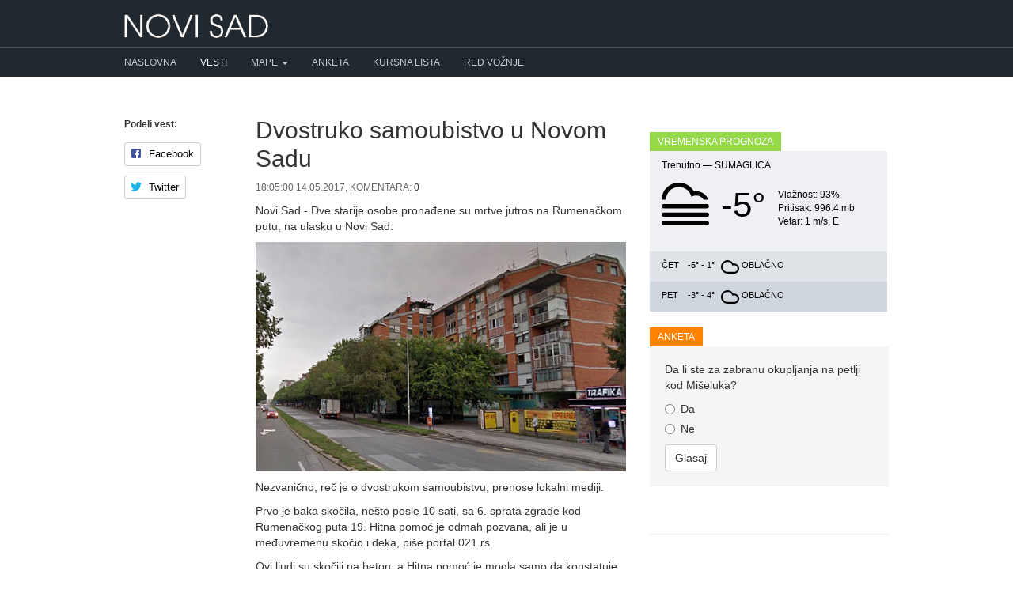

--- FILE ---
content_type: text/html; charset=UTF-8
request_url: https://novisad.com/vesti/dvostruko-samoubistvo-u-novom-sadu-3260
body_size: 5870
content:
<!DOCTYPE html>
<html lang="en">
<head prefix="og: http://ogp.me/ns# fb: http://ogp.me/ns/fb# blog: http://ogp.me/ns/blog#">
    <meta charset="utf-8">
    <title> Dvostruko samoubistvo u Novom Sadu - Novi Sad </title>
        <meta name="description" content="Dve starije osobe pronađene su mrtve jutros na Rumenačkom putu, na ulasku u Novi Sad.Nezvanično, reč je o ..." />
        <meta http-equiv="content-type" content="text/html;charset=utf-8">
    <meta http-equiv="X-UA-Compatible" content="IE=edge,chrome=1">
    <meta name="viewport" content="width=device-width, initial-scale=1">
    <meta name="google-site-verification" content="i9FQQ3sB0-imncnWDnSUGYQY1ddkiayuxcczr76Gnk4" />
    <meta property="fb:app_id" content="264508370255325"/>
    <meta property="fb:admins" content="686250973" />
    <meta property="fb:pages" content="562757900458696" />
        <meta property="og:title" content="Dvostruko samoubistvo u Novom Sadu" />
    <meta property="og:description" content="Novi Sad - Dve starije osobe pronađene su mrtve jutros na Rumenačkom putu, na ulasku u Novi Sad.Nezvanično, reč je o dvostrukom samoubistvu, prenose lokalni mediji.Prvo je baka skočila, nešto ..." />
    <meta property="og:type" content="article" />
    <meta property="og:url" content="https://novisad.com/vesti/dvostruko-samoubistvo-u-novom-sadu-3260" />
    <meta property="og:site_name" content="NoviSad.com" />
    <meta property="og:image" content="https://novisad.com/img/posts/052017/medium/RYUBqzKHm4gqV10w.png" />
        <link rel="stylesheet" type="text/css" href="https://novisad.com/css/bootstrap.min.css" async>
    <link rel="stylesheet" type="text/css" href="https://novisad.com/css/bootstrap-theme.min.css" async>
        <link rel="stylesheet" type="text/css" href="/css/social-likes_birman.css" async>
    <link rel="shortcut icon" href="/favicon.ico" type="image/x-icon" />
<style>
ins.adsbygoogle[data-ad-status="unfilled"] {
	display: none !important;
}
.nav-container { background-color: #202830 }
.nav-menu > li:first-child a { padding-left: 0 !important }
@media (max-width:767px) {
    .nav-menu > li:first-child a { padding-left: 15px !important }
    .navbar-right li { padding: 0 0 0 15px !important }
}

</style>
<script type="text/javascript">
    (function(c,l,a,r,i,t,y){
        c[a]=c[a]||function(){(c[a].q=c[a].q||[]).push(arguments)};
        t=l.createElement(r);t.async=1;t.src="https://www.clarity.ms/tag/"+i;
        y=l.getElementsByTagName(r)[0];y.parentNode.insertBefore(t,y);
    })(window, document, "clarity", "script", "hiup9lb305");
</script>
    
<!-- Google tag (gtag.js) -->
<script async src="https://www.googletagmanager.com/gtag/js?id=G-K9VWTRTJH0"></script>
<script>
  window.dataLayer = window.dataLayer || [];
  function gtag(){dataLayer.push(arguments);}
  gtag('js', new Date());

  gtag('config', 'G-K9VWTRTJH0');
</script>

    <script async src="//pagead2.googlesyndication.com/pagead/js/adsbygoogle.js"></script>
    <script>
        (adsbygoogle = window.adsbygoogle || []).push({
            google_ad_client: "ca-pub-0813866951329032",
            enable_page_level_ads: true
        });
    </script>
<!-- Facebook Pixel Code -->
<script>
  !function(f,b,e,v,n,t,s)
  {if(f.fbq)return;n=f.fbq=function(){n.callMethod?
  n.callMethod.apply(n,arguments):n.queue.push(arguments)};
  if(!f._fbq)f._fbq=n;n.push=n;n.loaded=!0;n.version='2.0';
  n.queue=[];t=b.createElement(e);t.async=!0;
  t.src=v;s=b.getElementsByTagName(e)[0];
  s.parentNode.insertBefore(t,s)}(window, document,'script',
  'https://connect.facebook.net/en_US/fbevents.js');
  fbq('init', '352851011734215');
  fbq('track', 'PageView');
</script>
<noscript><img height="1" width="1" style="display:none"
  src="https://www.facebook.com/tr?id=352851011734215&ev=PageView&noscript=1"
/></noscript>
<!-- End Facebook Pixel Code -->
</head>
<body>
<div id="fb-root"></div>
<script>(function(d, s, id) {
  var js, fjs = d.getElementsByTagName(s)[0];
  if (d.getElementById(id)) return;
  js = d.createElement(s); js.id = id;
  js.src = "//connect.facebook.net/en_US/sdk.js#xfbml=1&version=v2.4&appId=264508370255325";
  fjs.parentNode.insertBefore(js, fjs);
}(document, 'script', 'facebook-jssdk'));</script>
    <header class="navbar" style="z-index: 1000 !important">
      <div class="container">
        <div class="navbar-header">
        <button type="button" class="navbar-toggle collapsed" data-toggle="collapse" data-target="#navbar-collapse-1">
      <span class="glyphicon glyphicon-menu-hamburger" style="color: #ccc" aria-hidden="true"></span>
      </button>
        <a href="/" class="navbar-brand"><img alt="Novi Sad" src="/img/logo.png"></a>

        </div>
      </div>
      <div class="nav-container">
        <nav class="navbar-inverse collapse navbar-collapse container" id="navbar-collapse-1">
          <ul class="nav navbar-nav nav-menu">
            <li ><a href="/">Naslovna</a></li>
            <li class="active"><a href="/vesti">Vesti</a></li>
            <li class="dropdown">
              <a href="#" class="dropdown-toggle" data-toggle="dropdown" role="button" aria-haspopup="true" aria-expanded="false">Mape <span class="caret"></span></a>
              <ul class="dropdown-menu">
                <li ><a href="/mapa">Mapa Novog Sada</a></li>
                <li ><a href="/mapa-saobracajnih-kamera-u-novom-sadu">Mapa saobraćajnih kamera</a></li>
              </ul>
            </li>
            <li ><a href="/anketa">Anketa</a></li>
            <li ><a href="/kursna-lista">Kursna lista</a></li>
              <li ><a href="/red-voznje">Red vožnje</a></li>
          </ul>
        </nav>
      </div>

    </header>

    <div class="container" id="content">
      	
<div class="row">
	<div class="col-md-2">
		<div class="social-likes social-likes-vertical" style="margin-bottom: 20px" data-title="Dvostruko samoubistvo u Novom Sadu">
		<h5>Podeli vest:</h5>
			<div class="facebook" title="Share link on Facebook">Facebook</div>
			<div class="twitter" title="Share link on Twitter">Twitter</div>
		</div>
	</div>
	<div class="col-md-6">
		<article itemscope itemtype="http://schema.org/NewsArticle">
		<h1 itemprop="headline" class="title">Dvostruko samoubistvo u Novom Sadu</h1>
		<div class="news-meta small">18:05:00 14.05.2017, Komentara: <a href="#comments">0</a></div>
		<span class="hidden" itemprop="datePublished">2017-05-14T18:49:00+02:00</span>
		<div class="single">
		<span itemprop="articleBody" class="responsive"><p>Novi Sad - Dve starije osobe pronađene su mrtve jutros na Rumenačkom putu, na ulasku u Novi Sad.</p><p><img itemprop="image" alt="Dvostruko samoubistvo u Novom Sadu" src="https://novisad.com/img/posts/052017/medium/RYUBqzKHm4gqV10w.png"></p><p>Nezvanično, reč je o dvostrukom samoubistvu, prenose lokalni mediji.</p><p>Prvo je baka skočila, nešto posle 10 sati, sa 6. sprata zgrade kod Rumenačkog puta 19. Hitna pomoć je odmah pozvana, ali je u međuvremenu skočio i deka, piše portal 021.rs.<br></p><p>Ovi ljudi su skočili na beton, a Hitna pomoć je mogla samo da konstatuje smrt.</p><p>Policija je obavila uviđaj.</p><p>Izvor: 021.rs, Blic</p></span>

			<div style="text-align: center">
				<script async src="//pagead2.googlesyndication.com/pagead/js/adsbygoogle.js"></script>
				<!-- 300x250 -->
				<ins class="adsbygoogle"
		     	style="display:inline-block;width:300px;height:250px"
     			data-ad-client="ca-pub-0813866951329032"
     			data-ad-slot="9680390487"></ins>
				<script>
				(adsbygoogle = window.adsbygoogle || []).push({});
				</script>
			</div>

			
			<hr />
				<h4>Pročitajte i:</h4>
						<ul class="recent-news single" style="margin-bottom: 10px">
									<li style="padding: 0"><a href="/vesti/problemi-u-vodosnabdevanju-do-ranih-jutarnjih-sati-15150" onclick="ga('send', 'event', 'Click', 'RelatedNews', 'problemi-u-vodosnabdevanju-do-ranih-jutarnjih-sati');">Problemi u vodosnabdevanju do ranih jutarnjih sati</a></li>
									<li style="padding: 0"><a href="/vesti/nakon-petocasovne-blokade-filozofskog-fakulteta-policija-nasilno-izbacila-studente-iz-zgrade-15149" onclick="ga('send', 'event', 'Click', 'RelatedNews', 'nakon-petocasovne-blokade-filozofskog-fakulteta-policija-nasilno-izbacila-studente-iz-zgrade');">Nakon petočasovne blokade Filozofskog fakulteta, policija nasilno izbacila studente iz zgrade</a></li>
									<li style="padding: 0"><a href="/vesti/produzenje-ugovora-o-zakupu-kabina-na-strandu-do-14-februara-15148" onclick="ga('send', 'event', 'Click', 'RelatedNews', 'produzenje-ugovora-o-zakupu-kabina-na-strandu-do-14-februara');">Produženje ugovora o zakupu kabina na Štrandu do 14. februara </a></li>
							</ul>
		</div> <!-- .single -->
		</article> <!-- itemscope -->

		
		<ul class="tags">
					<li>
			<a href="/vesti/oznaka/rumenacki-put" class="tag">Rumenački put</a>
			</li>
					<li>
			<a href="/vesti/oznaka/samoubistvo" class="tag">samoubistvo</a>
			</li>
				</ul>


		<div class="well" style="border: 1px dashed #ccc">
			<h3>Podelite ovu vest sa drugima:</h3>
			<div class="social-likes" data-title="Dvostruko samoubistvo u Novom Sadu">
				<div class="facebook" title="Share link on Facebook">Facebook</div>
				<div class="twitter" title="Share link on Twitter">Twitter</div>
			</div>
		</div>

		<a name="comments"></a>
		
		<a name="add-comment"></a>
				<div class="well">
			<h3>Imate komentar na vest?</h3>
			<a href="#respond" class="btn btn-primary" data-toggle="collapse">Pošaljite komentar</a>
		</div>
			<div id="respond" class="collapse comment-respond">
		        <form method="POST" action="https://novisad.com/vesti/dvostruko-samoubistvo-u-novom-sadu-3260/komentar" accept-charset="UTF-8"><input name="_token" type="hidden" value="oR3ANS0DhLf8shUUy46GD3pVll2nrW4pp8vlADCK">
		            <div class="form-group">
						<label for="name">Ime</label>
		                <input class="form-control" required="" name="name" type="text" id="name">
		            </div>
		            <div class="form-group">
						<label for="content">Komentar</label>
		                <textarea id="" class="form-control" required="" rows="3" name="content" cols="50"></textarea>
		            </div>
		            <button type="submit" class="btn btn-default">Pošalji</button>
		        </form>
				<br />
				<p class="small">
					<strong>Upozorenje:</strong> Mišljenja iznesena u komentarima su privatno mišljenje autora komentara i ne odražavaju stavove vlasnika ni urednika ovog sajta.
					<br />
					Komentari koji sadrže pretnje, govor mržnje, rasne i nacionalne uvrede ili nezakonit sadržaj neće biti objavljeni.
				</p>

			<hr />
			</div><!-- #respond -->

			<div class="clearfix"></div>
	</div>

    <div class="col-md-4">
		<div>
                <script async src="//pagead2.googlesyndication.com/pagead/js/adsbygoogle.js"></script>
                <!-- NoviSad -->
                <ins class="adsbygoogle"
                     style="display:block"
                     data-ad-client="ca-pub-0813866951329032"
                     data-ad-slot="3654402828"
                     data-ad-format="auto"></ins>
                <script>
                (adsbygoogle = window.adsbygoogle || []).push({});
                </script>
		</div><br />

		<div class="row">
				<div class="col-md-12">
					<h3 class="block-heading" style="background-color: #96DA4C">Vremenska prognoza</h3>
<div id="weather">
                    <div class="weather-info today">
                        <div>Trenutno &mdash; <span style="text-transform: uppercase">Sumaglica</span></div>
                        <div class="clearfix"></div>
                        <div>
                            <div style="float: left; background:url(/img/climaicons/Cloud-Fog.svg) center center no-repeat; margin: 10px 0 0; width: 60px; height: 60px"></div>
                            <div style="float: left; height: 80px; margin-top: 10px; margin-left: 15px; float: left; font-size: 44px"> -5&deg;</div>
                            <div style="float: left; margin-left: 15px; margin-top: 20px">
                                <div style="font-size: 12px">Vlažnost:  93%</div>
                                <div style="font-size: 12px">Pritisak:   996.4 mb</div>
                                <div style="font-size: 12px">Vetar:   1 m/s,   E</div>
                            </div>
                            <div class="clearfix"></div>
                        </div>
                    </div>
                    <div>
                    <div class="weather-info tomorrow">
                        <span class="day">Čet</span>
                        <span class="temperature">-5&deg; - 1&deg;</span> 
                        <span class="condition" style="background:url(/img/climaicons/Cloud.svg) center center no-repeat" title="Oblačno"></span>
                        <span class="condition_2">Oblačno</span> 
                    </div>
                    <div class="weather-info day-after-tomorrow">
                        <span class="day">Pet</span>
                        <span class="temperature">-3&deg; - 4&deg;</span> 
                        <span class="condition" style="background:url(/img/climaicons/Cloud.svg) center center no-repeat" title="Oblačno"></span>
                        <span class="condition_2"> Oblačno</span> 
                    </div>
                    <div class="clearfix"></div>
                    </div>
                </div>
                <div class="clearfix"><br /></div>
				</div>
			</div>
		<div class="row">
				<div class="col-md-12">
					<h3 class="block-heading" style="background-color: #ff8300">Anketa</h3>
						<div class="poll well" style="border: 0">
Da li ste za zabranu okupljanja na petlji kod Mišeluka?

<div id="poll-content">

<form id="form-poll" method="POST">
<div class="radio">
  <label>
    <input type="radio" name="vote" value="1">
	Da
  </label>
</div>

<div class="radio">
  <label>
    <input type="radio" name="vote" value="2">
	Ne
  </label>
</div>




<input type="hidden" name="poll" value="82">
<button type="submit" class="btn btn-default">Glasaj</button>
</form>
</div>
</div>
  
				</div>
			</div>
		<div class="fb-page" data-href="https://www.facebook.com/novisadcom" data-width="300" data-small-header="false" data-adapt-container-width="true" data-hide-cover="false" data-show-facepile="true" data-show-posts="false"><div class="fb-xfbml-parse-ignore"><blockquote cite="https://www.facebook.com/novisadcom"><a href="https://www.facebook.com/novisadcom">NoviSad.com</a></blockquote></div></div>

		<hr>		
		<script async src="//pagead2.googlesyndication.com/pagead/js/adsbygoogle.js"></script>
		<!-- NoviSad -->
		<ins class="adsbygoogle"
		     style="display:block"
		     data-ad-client="ca-pub-0813866951329032"
		     data-ad-slot="3654402828"
		     data-ad-format="auto"></ins>
		<script>
		(adsbygoogle = window.adsbygoogle || []).push({});
		</script>

    </div>
</div>
    </div>


    <footer>
        <div class="footer">
            <div class="container">
              <div class="row">
                  <div class="col-md-6">
                    <ul>
                      <li style="text-transform: uppercase; font-size: 12px; margin-bottom: 10px">Made with ❤ in Novi Sad</li>
                      <li><a href="/kontakt">Kontakt</a> / <a href="/marketing">Marketing</a> / <a href="/uslovi-koriscenja">Uslovi korišćenja</a></li>
                      <li style="font-size: 11px; color: #637484">Copyright © 2014-2025</li>
                    </ul>
                  </div>
              </div>
          </div>
        </div>
    </footer>

    <!-- Grab Google CDN's jQuery, with a protocol relative URL; fall back to local if necessary -->
    <script src="//ajax.googleapis.com/ajax/libs/jquery/1.9.1/jquery.min.js"></script>
    <script>window.jQuery || document.write('<script src="/js/jquery-1.9.1.min.js"><\/script>')</script>
    <script src="/js/bootstrap.min.js" defer></script>

    <style>
    .fixed-top{position:fixed;top: 0; right:0;left:0;z-index:1030}
    .static-top{position:relative}
    </style>


<script>
$(document).scroll(function(e){
    var scrollTop = $(document).scrollTop();
    var $window = $(window);
    var windowsize = $window.width();
    if (windowsize > 990) {
        if(scrollTop > 60){
            $('.nav-container').removeClass('static-top').addClass('fixed-top');
            $('.navbar').css('margin-bottom', '60px');
        } else {
            $('.nav-container').removeClass('fixed-top').addClass('static-top');
            $('.navbar').css('margin-bottom', '20px');
        }
    }
});

$(window).load().ready(function() {
    if (window.location.hash) {
        hash = window.location.hash.slice(window.location.hash.indexOf('#') + 1);
        offset = $("a[name=" + hash).offset().top;
        $('html,body').animate({scrollTop: offset - 50}, 100);
    }
});
</script>




        	<script src="/js/social-likes.min.js"></script>
	<script>
	$( document ).ready(function() {
		
	    var $window = $(window);
		var $offset = $(".social-likes-vertical").offset();
	    var $likes = $('.social-likes-vertical');
	    var $bottomPadding = 20;
	    var $topPadding = 20;
		$(window).scroll(function() 
	    {
			var windowsize = $window.width();
			if (windowsize > 990) {
	            if($(window).scrollTop()< $(document).height()-$bottomPadding-$likes.height()){
		            if ($(window).scrollTop() > $offset.top)  {
		                var ss= $(window).scrollTop() - $offset.top + $topPadding;
		                $likes.stop().animate({marginTop:ss});
		            } 
		            else {$likes.stop().animate({marginTop: 0}); }
				}
	        }
	        else {$likes.stop().animate({marginTop: 0}); }
	    });
	});
    </script>

<script src="/js/social-likes.min.js"></script>
<script>
$("document").ready(function(){
  $("#form-poll").submit(function(e){
    e.preventDefault();
	var id = $(this).find('input[name="poll"]').val()
	var vote = $(this).find('input[name="vote"]:checked').val();

	$.ajax({
	  type: "POST",
	  url : '/poll',
	  data: {'_token': 'oR3ANS0DhLf8shUUy46GD3pVll2nrW4pp8vlADCK',
			  'vote' : vote,
			  'id' : id,
			},
	  success: function(msg) {
	   $('#poll-content').html(msg);
	  }
	});
  });
});
</script>
</body>
</html>


--- FILE ---
content_type: text/html; charset=utf-8
request_url: https://www.google.com/recaptcha/api2/aframe
body_size: 265
content:
<!DOCTYPE HTML><html><head><meta http-equiv="content-type" content="text/html; charset=UTF-8"></head><body><script nonce="D28CW5sqnHlWh_EAdc2DCg">/** Anti-fraud and anti-abuse applications only. See google.com/recaptcha */ try{var clients={'sodar':'https://pagead2.googlesyndication.com/pagead/sodar?'};window.addEventListener("message",function(a){try{if(a.source===window.parent){var b=JSON.parse(a.data);var c=clients[b['id']];if(c){var d=document.createElement('img');d.src=c+b['params']+'&rc='+(localStorage.getItem("rc::a")?sessionStorage.getItem("rc::b"):"");window.document.body.appendChild(d);sessionStorage.setItem("rc::e",parseInt(sessionStorage.getItem("rc::e")||0)+1);localStorage.setItem("rc::h",'1769058511822');}}}catch(b){}});window.parent.postMessage("_grecaptcha_ready", "*");}catch(b){}</script></body></html>